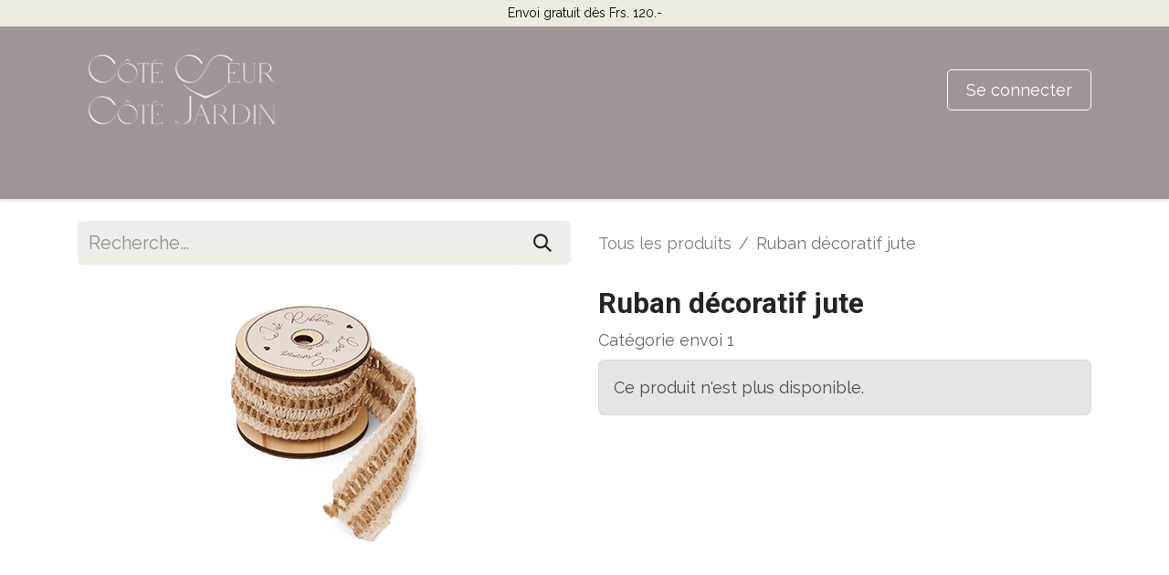

--- FILE ---
content_type: text/html; charset=utf-8
request_url: https://www.cotecoeurcotejardin.ch/shop/12827-ruban-decoratif-jute-647
body_size: 7260
content:

        

    
        
<!DOCTYPE html>
<html lang="fr-FR" data-website-id="1" data-main-object="product.template(647,)" data-add2cart-redirect="1">
    <head>
        <meta charset="utf-8"/>
        <meta http-equiv="X-UA-Compatible" content="IE=edge"/>
        <meta name="viewport" content="width=device-width, initial-scale=1"/>
        <meta name="generator" content="Odoo"/>
        <meta name="description" content="Catégorie envoi 1"/>
            
        <meta property="og:type" content="website"/>
        <meta property="og:title" content="Ruban décoratif jute"/>
        <meta property="og:site_name" content="Côté Coeur Côté Jardin"/>
        <meta property="og:url" content="https://www.cotecoeurcotejardin.ch/shop/12827-ruban-decoratif-jute-647"/>
        <meta property="og:image" content="https://www.cotecoeurcotejardin.ch/web/image/product.template/647/image_1024?unique=a024388"/>
        <meta property="og:description" content="Catégorie envoi 1"/>
            
        <meta name="twitter:card" content="summary_large_image"/>
        <meta name="twitter:title" content="Ruban décoratif jute"/>
        <meta name="twitter:image" content="https://www.cotecoeurcotejardin.ch/web/image/product.template/647/image_1024?unique=a024388"/>
        <meta name="twitter:description" content="Catégorie envoi 1"/>
        
        <link rel="canonical" href="https://www.cotecoeurcotejardin.ch/shop/12827-ruban-decoratif-jute-647"/>
        
        <link rel="preconnect" href="https://fonts.gstatic.com/" crossorigin=""/>
        <title> Ruban décoratif jute | Côté Coeur Côté Jardin </title>
        <link type="image/x-icon" rel="shortcut icon" href="/web/image/website/1/favicon?unique=2756117"/>
        <link rel="preload" href="/web/static/src/libs/fontawesome/fonts/fontawesome-webfont.woff2?v=4.7.0" as="font" crossorigin=""/>
        <link type="text/css" rel="stylesheet" href="/web/assets/1/7d68bef/web.assets_frontend.min.css"/>
        <script id="web.layout.odooscript" type="text/javascript">
            var odoo = {
                csrf_token: "9902ecf115181caf7ce8a2f198418b4f72d466f5o1801494849",
                debug: "",
            };
        </script>
        <script type="text/javascript">
            odoo.__session_info__ = {"is_admin": false, "is_system": false, "is_public": true, "is_website_user": true, "user_id": false, "is_frontend": true, "profile_session": null, "profile_collectors": null, "profile_params": null, "show_effect": true, "currencies": {"5": {"symbol": "CHF", "position": "before", "digits": [69, 2]}}, "bundle_params": {"lang": "fr_FR", "website_id": 1}, "websocket_worker_version": "17.0-3", "translationURL": "/website/translations", "cache_hashes": {"translations": "49cc66b56e3e46ea333dcfef92920395053c6807"}, "geoip_country_code": "US", "geoip_phone_code": 1, "lang_url_code": "fr"};
            if (!/(^|;\s)tz=/.test(document.cookie)) {
                const userTZ = Intl.DateTimeFormat().resolvedOptions().timeZone;
                document.cookie = `tz=${userTZ}; path=/`;
            }
        </script>
        <script type="text/javascript" defer="defer" src="/web/assets/1/6362cbf/web.assets_frontend_minimal.min.js" onerror="__odooAssetError=1"></script>
        <script type="text/javascript" defer="defer" data-src="/web/assets/1/c219b9d/web.assets_frontend_lazy.min.js" onerror="__odooAssetError=1"></script>
        
        <link rel="preconnect" href="https://fonts.googleapis.com">
<link rel="preconnect" href="https://fonts.gstatic.com" crossorigin>
<link href="https://fonts.googleapis.com/css2?family=Pinyon+Script&display=swap" rel="stylesheet">
    </head>
    <body>



        <div id="wrapwrap" class="   ">
                <header id="top" data-anchor="true" data-name="Header" data-extra-items-toggle-aria-label="Bouton d&#39;éléments supplémentaires" class="   o_header_disappears" style=" ">
                    
    <nav data-name="Navbar" aria-label="Main" class="navbar navbar-expand-lg navbar-light o_colored_level o_cc o_header_force_no_radius d-none d-lg-block p-0 shadow-sm ">
        

            <div id="o_main_nav" class="o_main_nav">
                <div class="o_header_hide_on_scroll">
                    <div aria-label="Haut" class="o_header_sales_two_top py-1">
                        <ul class="navbar-nav container d-grid h-100 px-3 o_grid_header_3_cols">
                            
                            <li class="o_header_sales_two_lang_selector_placeholder"></li>
                            
                            
                            
        <li class="d-flex align-items-center">
                <div data-name="Text" class="s_text_block d-flex align-items-center mx-auto">
                    <small>Envoi gratuit dès Frs. 120.-</small>
                </div>
        </li>
                            
                            
                            <li class="o_header_sales_two_social_links_placeholder"></li>
                        </ul>
                    </div>
                    <div aria-label="Moyen" class="container d-flex justify-content-between align-items-center py-1">
                        
    <a data-name="Navbar Logo" href="/" class="navbar-brand logo me-4">
            
            <span role="img" aria-label="Logo of Côté Coeur Côté Jardin" title="Côté Coeur Côté Jardin"><img src="/web/image/website/1/logo/C%C3%B4t%C3%A9%20Coeur%20C%C3%B4t%C3%A9%20Jardin?unique=2756117" class="img img-fluid" width="95" height="40" alt="Côté Coeur Côté Jardin" loading="lazy"/></span>
        </a>
    
                        <ul class="navbar-nav align-items-center gap-1">
                            
                            
        
            <li class=" divider d-none"></li> 
            <li class="o_wsale_my_cart d-none ">
                <a href="/shop/cart" aria-label="Panier eCommerce" class="btn d-flex align-items-center fw-bold text-reset o_navlink_background_hover">
                    <div class="position-relative me-2 rounded-circle border p-2 bg-o-color-3 o_border_contrast">
                        <i class="fa fa-shopping-cart fa-stack"></i>
                        <sup class="my_cart_quantity badge text-bg-primary position-absolute top-0 end-0 mt-n1 me-n1 rounded-pill d-none" data-order-id="">0</sup>
                    </div>
                    <span class="small">Mon panier</span>
                </a>
            </li>
        
        
            <li class="o_wsale_my_wish d-none  o_wsale_my_wish_hide_empty">
                <a href="/shop/wishlist" class="btn d-flex align-items-center fw-bold text-reset o_navlink_background_hover">
                    <div class="position-relative me-2 rounded-circle border p-2 bg-o-color-3 o_border_contrast">
                        <i class="fa fa-1x fa-heart fa-stack"></i>
                        <sup class="my_wish_quantity o_animate_blink badge text-bg-primary position-absolute top-0 end-0 mt-n1 me-n1 rounded-pill">0</sup>
                    </div>
                    <span class="small">Liste de souhaits</span>
                </a>
            </li>
        
            <li class=" o_no_autohide_item">
                <a href="/web/login" class="btn btn-outline-secondary">Se connecter</a>
            </li>
                            
        
        
                        </ul>
                    </div>
                </div>
                <div aria-label="Bas" class="border-top o_border_contrast">
                    <div class="container d-flex justify-content-between">
                        
    <ul id="top_menu" role="menu" class="nav navbar-nav top_menu o_menu_loading me-4 py-1">
        

                            
    <li role="presentation" class="nav-item">
        <a role="menuitem" href="/" class="nav-link ">
            <span>Accueil</span>
        </a>
    </li>
    <li role="presentation" class="nav-item">
        <a role="menuitem" href="/shop?order=create_date+desc" class="nav-link ">
            <span>Shop en ligne</span>
        </a>
    </li>
    <li role="presentation" class="nav-item">
        <a role="menuitem" href="/event" class="nav-link ">
            <span>Évènements</span>
        </a>
    </li>
    <li role="presentation" class="nav-item">
        <a role="menuitem" href="/notrehistoire" class="nav-link ">
            <span>Horaires &amp; Contact</span>
        </a>
    </li>
    <li role="presentation" class="nav-item">
        <a role="menuitem" href="/helpdesk/customer-care-1" class="nav-link ">
            <span>Aide</span>
        </a>
    </li>
                        
    </ul>
                        
                        <ul class="navbar-nav">
                        </ul>
                    </div>
                </div>
            </div>
        
    </nav>
    <nav data-name="Navbar" aria-label="Mobile" class="navbar  navbar-light o_colored_level o_cc o_header_mobile d-block d-lg-none shadow-sm px-0 o_header_force_no_radius">
        

        <div class="o_main_nav container flex-wrap justify-content-between">
            
    <a data-name="Navbar Logo" href="/" class="navbar-brand logo ">
            
            <span role="img" aria-label="Logo of Côté Coeur Côté Jardin" title="Côté Coeur Côté Jardin"><img src="/web/image/website/1/logo/C%C3%B4t%C3%A9%20Coeur%20C%C3%B4t%C3%A9%20Jardin?unique=2756117" class="img img-fluid" width="95" height="40" alt="Côté Coeur Côté Jardin" loading="lazy"/></span>
        </a>
    
            <ul class="o_header_mobile_buttons_wrap navbar-nav flex-row align-items-center gap-2 mb-0">
        
            <li class=" divider d-none"></li> 
            <li class="o_wsale_my_cart d-none ">
                <a href="/shop/cart" aria-label="Panier eCommerce" class="o_navlink_background_hover btn position-relative rounded-circle border-0 p-1 text-reset">
                    <div class="">
                        <i class="fa fa-shopping-cart fa-stack"></i>
                        <sup class="my_cart_quantity badge text-bg-primary position-absolute top-0 end-0 mt-n1 me-n1 rounded-pill d-none" data-order-id="">0</sup>
                    </div>
                </a>
            </li>
        
        
            <li class="o_wsale_my_wish d-none  o_wsale_my_wish_hide_empty">
                <a href="/shop/wishlist" class="o_navlink_background_hover btn position-relative rounded-circle border-0 p-1 text-reset">
                    <div class="">
                        <i class="fa fa-1x fa-heart fa-stack"></i>
                        <sup class="my_wish_quantity o_animate_blink badge text-bg-primary position-absolute top-0 end-0 mt-n1 me-n1 rounded-pill">0</sup>
                    </div>
                </a>
            </li>
        
                <li class="o_not_editable">
                    <button class="nav-link btn me-auto p-2 o_not_editable" type="button" data-bs-toggle="offcanvas" data-bs-target="#top_menu_collapse_mobile" aria-controls="top_menu_collapse_mobile" aria-expanded="false" aria-label="Basculer la navigation">
                        <span class="navbar-toggler-icon"></span>
                    </button>
                </li>
            </ul>
            <div id="top_menu_collapse_mobile" class="offcanvas offcanvas-end o_navbar_mobile">
                <div class="offcanvas-header justify-content-end o_not_editable">
                    <button type="button" class="nav-link btn-close" data-bs-dismiss="offcanvas" aria-label="Fermer"></button>
                </div>
                <div class="offcanvas-body d-flex flex-column justify-content-between h-100 w-100">
                    <ul class="navbar-nav">
                        
                        
    <ul role="menu" class="nav navbar-nav top_menu  ">
        

                            
    <li role="presentation" class="nav-item">
        <a role="menuitem" href="/" class="nav-link ">
            <span>Accueil</span>
        </a>
    </li>
    <li role="presentation" class="nav-item">
        <a role="menuitem" href="/shop?order=create_date+desc" class="nav-link ">
            <span>Shop en ligne</span>
        </a>
    </li>
    <li role="presentation" class="nav-item">
        <a role="menuitem" href="/event" class="nav-link ">
            <span>Évènements</span>
        </a>
    </li>
    <li role="presentation" class="nav-item">
        <a role="menuitem" href="/notrehistoire" class="nav-link ">
            <span>Horaires &amp; Contact</span>
        </a>
    </li>
    <li role="presentation" class="nav-item">
        <a role="menuitem" href="/helpdesk/customer-care-1" class="nav-link ">
            <span>Aide</span>
        </a>
    </li>
                        
    </ul>
                        
        <li class="">
                <div data-name="Text" class="s_text_block mt-2 border-top pt-2 o_border_contrast">
                    <small>Envoi gratuit dès Frs. 120.-</small>
                </div>
        </li>
                        
                    </ul>
                    <ul class="navbar-nav gap-2 mt-3 w-100">
                        
            <li class=" o_no_autohide_item">
                <a href="/web/login" class="btn btn-outline-secondary w-100">Se connecter</a>
            </li>
                        
        
        
                        
                        
                    </ul>
                </div>
            </div>
        </div>
    
    </nav>
    
        </header>
                <main>
                    
            <div itemscope="itemscope" itemtype="http://schema.org/Product" id="wrap" class="js_sale o_wsale_product_page ecom-zoomable zoomodoo-next" data-ecom-zoom-click="1">
                <div class="oe_structure oe_empty oe_structure_not_nearest" id="oe_structure_website_sale_product_1" data-editor-message="DROP BUILDING BLOCKS HERE TO MAKE THEM AVAILABLE ACROSS ALL PRODUCTS"></div>
  <section id="product_detail" class="container py-4 oe_website_sale " data-view-track="1">
                    <div class="row align-items-center">
                        <div class="col-lg-6 d-flex align-items-center">
                            <div class="d-flex justify-content-between w-100">
    <form method="get" class="o_searchbar_form o_wait_lazy_js s_searchbar_input o_wsale_products_searchbar_form me-auto flex-grow-1 mb-2 mb-lg-0" action="/shop" data-snippet="s_searchbar_input">
            <div role="search" class="input-group me-sm-2">
        <input type="search" name="search" class="search-query form-control oe_search_box border-0 bg-light border-0 text-bg-light" placeholder="Recherche…" data-search-type="products" data-limit="5" data-display-image="true" data-display-description="true" data-display-extra-link="true" data-display-detail="true" data-order-by="name asc"/>
        <button type="submit" aria-label="Rechercher" title="Rechercher" class="btn oe_search_button btn btn-light">
            <i class="oi oi-search"></i>
        </button>
    </div>

            <input name="order" type="hidden" class="o_search_order_by" value="name asc"/>
            
        
        </form>
        <div class="o_pricelist_dropdown dropdown d-none">

            <a role="button" href="#" data-bs-toggle="dropdown" class="dropdown-toggle btn btn-light">
                Liste de prix cccj
            </a>
            <div class="dropdown-menu" role="menu">
                    <a role="menuitem" class="dropdown-item" href="/shop/change_pricelist/7">
                        <span class="switcher_pricelist small" data-pl_id="7">Liste de prix cccj</span>
                    </a>
            </div>
        </div>
                            </div>
                        </div>
                        <div class="col-lg-6 d-flex align-items-center">
                            <ol class="breadcrumb p-0 mb-2 m-lg-0">
                                <li class="breadcrumb-item o_not_editable">
                                    <a href="/shop">Tous les produits</a>
                                </li>
                                
                                <li class="breadcrumb-item active">
                                    <span>Ruban décoratif jute</span>
                                </li>
                            </ol>
                        </div>
                    </div>
                    <div class="row" id="product_detail_main" data-name="Product Page" data-image_width="50_pc" data-image_layout="carousel">
                        <div class="col-lg-6 mt-lg-4 o_wsale_product_images position-relative">
        <div id="o-carousel-product" class="carousel slide position-sticky mb-3 overflow-hidden" data-bs-ride="carousel" data-bs-interval="0" data-name="Carrousel de produits">
            <div class="o_carousel_product_outer carousel-outer position-relative flex-grow-1 overflow-hidden">
                <div class="carousel-inner h-100">
                        <div class="carousel-item h-100 text-center active">
        <div class="position-relative d-inline-flex overflow-hidden m-auto h-100">
            <span class="o_ribbon  z-index-1" style=""></span>
            <div class="d-flex align-items-start justify-content-center h-100 oe_unmovable"><img src="/web/image/product.product/762/image_1024/%5B12827%5D%20Ruban%20d%C3%A9coratif%20jute?unique=a024388" class="img img-fluid oe_unmovable product_detail_img mh-100" alt="Ruban décoratif jute" loading="lazy"/></div>
        </div>
                        </div>
                </div>
            </div>
        <div class="o_carousel_product_indicators pt-2 overflow-hidden">
        </div>
        </div>
                        </div>
                        <div id="product_details" class="col-lg-6 mt-md-4">
                            
                            <h1 itemprop="name">Ruban décoratif jute</h1>
                            <span itemprop="url" style="display:none;">https://www.cotecoeurcotejardin.ch/shop/12827-ruban-decoratif-jute-647</span>
                            <span itemprop="image" style="display:none;">https://www.cotecoeurcotejardin.ch/web/image/product.template/647/image_1920?unique=a024388</span>
                            <p class="text-muted my-2" placeholder="Une brève description qui apparaîtra également sur les documents.">Catégorie envoi 1</p>
                            
                            <p class="alert alert-warning">Ce produit n'est plus disponible.</p>
                            <div id="product_attributes_simple">
                                <table class="table table-sm text-muted d-none">
                                </table>
                            </div>
                            <div id="o_product_terms_and_share" class="d-flex justify-content-between flex-column flex-md-row align-items-md-end mb-3">
    <p class="text-muted h6 mt-3">
      
      
   &nbsp;</p>
                            </div>
          <input id="wsale_user_email" type="hidden" value=""/>
                        </div>
                    </div>
                </section>
                <div itemprop="description" class="oe_structure oe_empty mt16" id="product_full_description"><hr><center><p>Joli ruban pour vos décorations en tout genre.</p><p>Dimensions : 5 cm</p><p>Matériaux : jute</p></center></div>
            <div class="oe_structure oe_structure_solo oe_unremovable oe_unmovable" id="oe_structure_website_sale_recommended_products">
                <section data-snippet="s_dynamic_snippet_products" class="oe_unmovable oe_unremovable s_dynamic_snippet_products o_wsale_alternative_products s_dynamic pt32 pb32 o_colored_level o_cc o_cc4 s_product_product_borderless_1 o_dynamic_empty" data-name="Alternative Products" data-template-key="website_sale.dynamic_filter_template_product_product_borderless_1" data-product-category-id="all" data-number-of-records="4" data-carousel-interval="5000" data-bs-original-title="" title="" data-filter-id="7" id="Alternative-Products" data-anchor="true" style="background-image: none;">
                    <div class="o_not_editable container">
                        <div class="css_non_editable_mode_hidden">
                            <div class="missing_option_warning alert alert-info rounded-0 fade show d-none d-print-none o_default_snippet_text">
                                Votre snippet dynamique sera affiché ici...
                                Ce message s'affiche parce que vous n'avez pas défini le filtre et le modèle à utiliser.
                            </div>
                        </div>
                        <div class="dynamic_snippet_template"></div>
                    </div>
                </section>
            </div><div class="oe_structure oe_empty oe_structure_not_nearest mt16" id="oe_structure_website_sale_product_2" data-editor-message="DROP BUILDING BLOCKS HERE TO MAKE THEM AVAILABLE ACROSS ALL PRODUCTS"><section class="s_text_block pt40 pb40 o_colored_level" data-snippet="s_text_block" style="background-image: none;" data-name="Descriptif ">
        <div class="s_allow_columns container"><p style="text-align: center;"><br/></p></div>
    </section><section class="s_text_block o_colored_level pt0 pb0" data-snippet="s_text_block" style="background-image: none;" data-name="Descriptif ">
        <div class="s_allow_columns container"><p style="text-align: center;"><br/></p></div>
    </section></div>
  </div>
        
        <div id="o_shared_blocks" class="oe_unremovable">
      </div>
                </main>
                <footer id="bottom" data-anchor="true" data-name="Footer" class="o_footer o_colored_level o_cc ">
                    <div id="footer" class="oe_structure oe_structure_solo">
      <section class="s_text_block pb0 pt4" data-snippet="s_text_block" data-name="Text" style="background-image: none;">
        <div class="container">
          <div class="row" data-bs-original-title="" title="" aria-describedby="tooltip110830">
            <div class="pb16 o_colored_level col-lg-4" data-bs-original-title="" title="" aria-describedby="tooltip24033">
              <h5>
                <img class="img-fluid o_we_custom_image" src="/web/image/598-67d99f13/cotecoeurcotejardin_logo.primaire.blanc.png" alt="" data-bs-original-title="" title="" aria-describedby="tooltip790258" loading="lazy" data-original-id="597" data-original-src="/web/image/597-5abc3087/cotecoeurcotejardin_logo.primaire.blanc.png" data-mimetype="image/png" data-resize-width="690"/>
                <br/>
              </h5>
            </div>
            <div class="pb16 col-lg-4 o_colored_level" data-bs-original-title="" title="" aria-describedby="tooltip109145">
              <h5></h5>
              <h5>
                <font class="text-o-color-1">​</font>
              </h5>
              <h5>Côté Coeur Côté Jardin Sàrl<br/>Margot Marcuard<br/>Route d’Estavayer 39<br/>1543 Grandcour<br/>Suisse&nbsp;</h5>
              <p>
                <font class="text-white">CHE-401.430.888</font></p>
              <p><i class="fa fa-1x fa-fw fa-envelope"></i>&nbsp;<a href="mailto:info@cotecoeurcotejardin.ch" data-bs-original-title="" title="">&nbsp;info@cotecoeurcotejardin.ch</a></p>
              <p data-bs-original-title="" title="" aria-describedby="tooltip976198"><i class="fa fa-1x fa-fw fa-phone"></i>&nbsp;<a href="tel:+41787332519" data-bs-original-title="" title="">+ 41 78 733 25 19</a></p>
              <p data-bs-original-title="" title="" aria-describedby="tooltip976198"><i class="fa fa-1x fa-fw fa-instagram"></i>&nbsp;<a href="https://www.instagram.com/cotecoeurcotejardin.ch/">Instagram</a></p>
              <p data-bs-original-title="" title="" aria-describedby="tooltip976198">&nbsp;<span class="fa fa-facebook-square"></span>&nbsp;&nbsp;<a href="https://www.facebook.com/cotecoeurcotejardin.ch" data-bs-original-title="" title="">Facebook</a></p>
              <p data-bs-original-title="" title="" aria-describedby="tooltip755540"><br/>
              </p>
            </div>
            <div class="pb16 o_colored_level pt8 col-lg-4" data-bs-original-title="" title="" aria-describedby="tooltip498837">
              
              <h5><span style="font-family: Roboto, &#34;Odoo Unicode Support Noto&#34;, sans-serif; font-size: calc(1.25156rem + 0.01875vw);">Horaires&nbsp;de la Maison-Boutique dès le mardi 3 février 2026<br/><br/></span></h5><p>
                <span style="color: rgb(33, 37, 41)">
                  <font class="text-white">Mardi : 13h30 - 17h00<br/></font>
                </span>
                <font class="text-white">Mercredi : 13h30 - 17h00</font>&nbsp;<br/>
                <span class="text-white">
                  <font class="text-white">Jeudi : 13h30 - 17h00</font>&nbsp;</span>
                <br/>
                <span class="text-white"><font class="text-white">Vendredi :&nbsp;13h30 -&nbsp;17h0<br/><br/></font></span></p><p><span class="text-white"><font class="text-white">Prochain samedi ouvert :<br/>7 février 2026 - 9h00 - 17h00<br/>(non-stop)<br/></font></span><br/><br/><strong>FERMETURE ANNUELLE</strong>&nbsp;<br/>du 24.12.2025 au 31.01.2026&nbsp;<br/>
                <font class="text-white">&nbsp;</font></p><h5 data-bs-original-title="" title="" aria-describedby="tooltip804134">
                <span style="font-size: 18px;">SHOP-ONLINE 24H/24H ET 7/7 JOURS &amp;&nbsp;SELF-SERVICE (devant la Maison-Boutique)</span>
                <br/>
                <br/>
                <a href="/terms" target="_blank" data-bs-original-title="" title=""><span style="font-size: 18px;">Conditions générales de vente</span>
                </a></h5>
            </div>
          </div>
        </div>
      </section>
    </div>
                </footer>
            </div>
        
        </body>
</html>
    